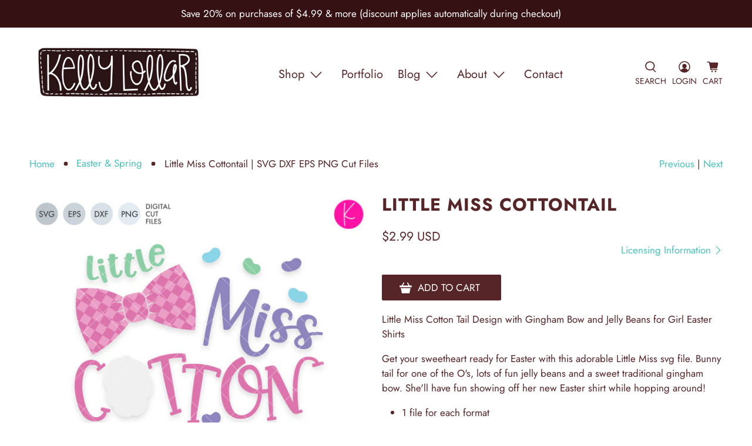

--- FILE ---
content_type: text/javascript; charset=utf-8
request_url: https://kellylollardesigns.com/products/miss-cottontail-svg.js
body_size: 724
content:
{"id":623236907035,"title":"Little Miss Cottontail | SVG DXF EPS PNG Cut Files","handle":"miss-cottontail-svg","description":"\u003cp\u003eLittle Miss Cotton Tail Design with Gingham Bow and Jelly Beans for Girl Easter Shirts\u003c\/p\u003e\n\u003cp\u003eGet your sweetheart ready for Easter with this adorable Little Miss svg file. Bunny tail for one of the O's, lots of fun jelly beans and a sweet traditional gingham bow. She'll have fun showing off her new Easter shirt while hopping around!\u003c\/p\u003e\n\u003cul\u003e\n\u003cli\u003e1 file for each format\u003c\/li\u003e\n\u003cli\u003elettering welded in 3 pieces\u003c\/li\u003e\n\u003cli\u003egingham layer on bow optional with solid base\u003c\/li\u003e\n\u003cli\u003ejelly beans all separate to save space while cutting\u003c\/li\u003e\n\u003c\/ul\u003e","published_at":"2018-02-12T10:11:27-06:00","created_at":"2018-02-12T10:20:51-06:00","vendor":"Kelly Lollar Designs","type":"Digital Cut File","tags":["bunny","cottontail","easter","jelly bean","little miss","seasonal","spring"],"price":299,"price_min":299,"price_max":299,"available":true,"price_varies":false,"compare_at_price":null,"compare_at_price_min":0,"compare_at_price_max":0,"compare_at_price_varies":false,"variants":[{"id":6417827463195,"title":"Default Title","option1":"Default Title","option2":null,"option3":null,"sku":"klyd-180080","requires_shipping":false,"taxable":true,"featured_image":null,"available":true,"name":"Little Miss Cottontail | SVG DXF EPS PNG Cut Files","public_title":null,"options":["Default Title"],"price":299,"weight":0,"compare_at_price":null,"inventory_quantity":25,"inventory_management":"shopify","inventory_policy":"continue","barcode":"","requires_selling_plan":false,"selling_plan_allocations":[]}],"images":["\/\/cdn.shopify.com\/s\/files\/1\/1525\/0506\/products\/kld-Little-Miss-Cottontail-Preview_0e7d5886-feb8-483b-a459-d1e8774f6137.jpg?v=1571610758","\/\/cdn.shopify.com\/s\/files\/1\/1525\/0506\/products\/kld-Little-Miss-Cottontail-Model.png?v=1571610758","\/\/cdn.shopify.com\/s\/files\/1\/1525\/0506\/products\/kld-Little-Miss-Cottontail-Pin.jpg?v=1571610758"],"featured_image":"\/\/cdn.shopify.com\/s\/files\/1\/1525\/0506\/products\/kld-Little-Miss-Cottontail-Preview_0e7d5886-feb8-483b-a459-d1e8774f6137.jpg?v=1571610758","options":[{"name":"Title","position":1,"values":["Default Title"]}],"url":"\/products\/miss-cottontail-svg","media":[{"alt":null,"id":1847641047102,"position":1,"preview_image":{"aspect_ratio":1.0,"height":1600,"width":1600,"src":"https:\/\/cdn.shopify.com\/s\/files\/1\/1525\/0506\/products\/kld-Little-Miss-Cottontail-Preview_0e7d5886-feb8-483b-a459-d1e8774f6137.jpg?v=1571610758"},"aspect_ratio":1.0,"height":1600,"media_type":"image","src":"https:\/\/cdn.shopify.com\/s\/files\/1\/1525\/0506\/products\/kld-Little-Miss-Cottontail-Preview_0e7d5886-feb8-483b-a459-d1e8774f6137.jpg?v=1571610758","width":1600},{"alt":"Girl's Easter shirt with the Little Miss Cottontail svg file used without the the check on the bow","id":870957318206,"position":2,"preview_image":{"aspect_ratio":1.502,"height":799,"width":1200,"src":"https:\/\/cdn.shopify.com\/s\/files\/1\/1525\/0506\/products\/kld-Little-Miss-Cottontail-Model.png?v=1571610758"},"aspect_ratio":1.502,"height":799,"media_type":"image","src":"https:\/\/cdn.shopify.com\/s\/files\/1\/1525\/0506\/products\/kld-Little-Miss-Cottontail-Model.png?v=1571610758","width":1200},{"alt":null,"id":1847641014334,"position":3,"preview_image":{"aspect_ratio":0.668,"height":1600,"width":1068,"src":"https:\/\/cdn.shopify.com\/s\/files\/1\/1525\/0506\/products\/kld-Little-Miss-Cottontail-Pin.jpg?v=1571610758"},"aspect_ratio":0.668,"height":1600,"media_type":"image","src":"https:\/\/cdn.shopify.com\/s\/files\/1\/1525\/0506\/products\/kld-Little-Miss-Cottontail-Pin.jpg?v=1571610758","width":1068}],"requires_selling_plan":false,"selling_plan_groups":[]}